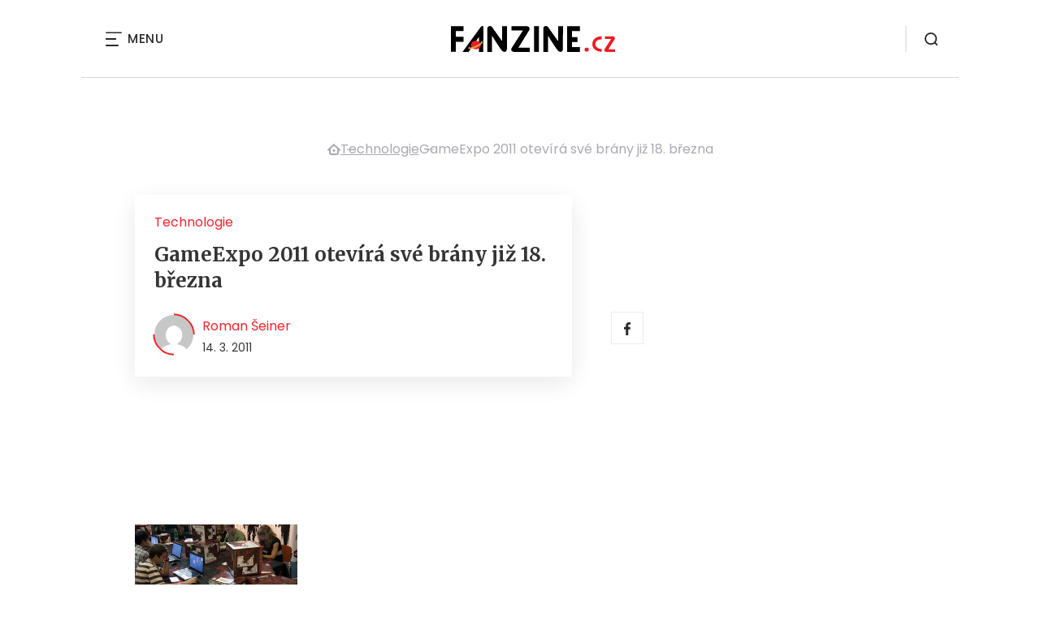

--- FILE ---
content_type: text/html; charset=UTF-8
request_url: https://www.fanzine.cz/gameexpo-2011-otevira-sve-brany-jiz-18-brezna
body_size: 17724
content:
<!DOCTYPE html>
<html lang="cs">


<head>
    <meta charset="utf-8" />
    <!--[if IE]><meta http-equiv="X-UA-Compatible" content="IE=edge,chrome=1" /><![endif]-->
    <meta name="author" content="Brilo - https://www.brilo.cz" />
    <meta name="viewport" content="width=device-width, initial-scale=1, shrink-to-fit=no, viewport-fit=cover" />
    <meta name="format-detection" content="telephone=no" />

    
    <link rel="preconnect" href=" http://fonts.googleapis.com/" crossorigin="crossorigin">
    <link rel="preconnect" href="https://www.youtube.com">
    <link rel="preconnect" href="https://i.ytimg.com">
    <link rel="preconnect" href="https://i9.ytimg.com">
    <link rel=“preconnect“ href="https://connect.facebook.net/">

    <title>GameExpo 2011 otevírá své brány již 18. března - FANZINE.cz</title>

            <link type="image/png" href="https://www.fanzine.cz/wp-content/themes/czechnetmedia/images/favicon/FanZine/favicon_package_v0.16/apple-touch-icon.png" rel="apple-touch-icon" sizes="180x180">
        <link type="image/png" href="https://www.fanzine.cz/wp-content/themes/czechnetmedia/images/favicon/FanZine/favicon_package_v0.16/favicon-32x32.png" rel="icon" sizes="32x32">
        <link type="image/png" href="https://www.fanzine.cz/wp-content/themes/czechnetmedia/images/favicon/FanZine/favicon_package_v0.16/favicon-16x16.png" rel="icon" sizes="16x16">
        <link type="image/png" href="https://www.fanzine.cz/wp-content/themes/czechnetmedia/images/favicon/FanZine/favicon_package_v0.16/android-chrome-192x192.png" rel="icon" sizes="192x192">
        <link type="image/png" href="https://www.fanzine.cz/wp-content/themes/czechnetmedia/images/favicon/FanZine/favicon_package_v0.16/android-chrome-512x512.png" rel="icon" sizes="512x512">
        <link type="image/png" href="https://www.fanzine.cz/wp-content/themes/czechnetmedia/images/favicon/FanZine/favicon_package_v0.16/mstile-150x150.png" rel="icon" sizes="150x150">
        <link rel="manifest" href="https://www.fanzine.cz/wp-content/themes/czechnetmedia/images/favicon/FanZine/favicon_package_v0.16/site.webmanifest" crossorigin="use-credentials">
        <link rel="icon" href="https://www.fanzine.cz/wp-content/themes/czechnetmedia/images/favicon/FanZine/favicon_package_v0.16/favicon.ico" type="image/x-icon" />
                    <link href="https://www.fanzine.cz/wp-content/themes/czechnetmedia/images/favicon/FanZine/favicon_package_v0.16/safari-pinned-tab.svg" rel="mask-icon" color="#ddb042">
            <meta name="msapplication-TileColor" content="#000000">
            <meta name="theme-color" content="#000000">
            

    <script src="//delivery.r2b2.cz/static/cnm/cmp.js" async></script>
<!-- Google Tag Manager -->
<script>(function(w,d,s,l,i){w[l]=w[l]||[];w[l].push({'gtm.start':
new Date().getTime(),event:'gtm.js'});var f=d.getElementsByTagName(s)[0],
j=d.createElement(s),dl=l!='dataLayer'?'&l='+l:'';j.async=true;j.src=
'https://www.googletagmanager.com/gtm.js?id='+i+dl;f.parentNode.insertBefore(j,f);
})(window,document,'script','dataLayer','GTM-WSKLXW');</script>
<!-- End Google Tag Manager -->
    <meta name='robots' content='index, follow, max-image-preview:large, max-snippet:-1, max-video-preview:-1' />

	<!-- This site is optimized with the Yoast SEO plugin v19.13 - https://yoast.com/wordpress/plugins/seo/ -->
	<link rel="canonical" href="https://www.fanzine.cz/gameexpo-2011-otevira-sve-brany-jiz-18-brezna" />
	<meta property="og:locale" content="cs_CZ" />
	<meta property="og:type" content="article" />
	<meta property="og:title" content="GameExpo 2011 otevírá své brány již 18. března - FANZINE.cz" />
	<meta property="og:description" content="&nbsp; T&#345;et&iacute; ro&#269;n&iacute;k mezin&aacute;rodn&iacute; v&yacute;stavy t&yacute;kaj&iacute;c&iacute; se po&#269;&iacute;ta&#269;ov&yacute;ch a spole&#269;ensk&yacute;ch her startuje u&#382; za n&#283;kolik dn&iacute;. Akce prob&#283;hne v bratislavsk&eacute;m pal&aacute;ci kultury Istropolis a bude trvat od p&aacute;tku 18. b&#345;ezna do ned&#283;le 20. b&#345;ezna. Bude o co st&aacute;t ? GameExpo 2011, ji&#382; n&#283;kolik&aacute;t&yacute; ro&#269;n&iacute;k presti&#382;n&iacute; slovensk&eacute; v&yacute;stavy, se ponese v duchu p&#345;edstaven&iacute; videohern&iacute;ho pr&#367;myslu i..." />
	<meta property="og:url" content="https://www.fanzine.cz/gameexpo-2011-otevira-sve-brany-jiz-18-brezna" />
	<meta property="og:site_name" content="FANZINE.cz" />
	<meta property="article:publisher" content="https://www.facebook.com/fanzine.cz/" />
	<meta property="article:published_time" content="2011-03-14T09:30:04+00:00" />
	<meta property="og:image" content="https://www.topzine.cz/wp-content/uploads/2011/02/IMG_4871-460x265.jpg" />
	<meta name="author" content="Roman Šeiner" />
	<meta name="twitter:card" content="summary_large_image" />
	<meta name="twitter:label1" content="Napsal(a)" />
	<meta name="twitter:data1" content="Roman Šeiner" />
	<meta name="twitter:label2" content="Odhadovaná doba čtení" />
	<meta name="twitter:data2" content="3 minuty" />
	<!-- / Yoast SEO plugin. -->


<link rel='dns-prefetch' href='//ajax.googleapis.com' />
<link rel='dns-prefetch' href='//d21-a.sdn.cz' />
<link rel='dns-prefetch' href='//fonts.googleapis.com' />
<style id='safe-svg-svg-icon-style-inline-css' type='text/css'>
.safe-svg-cover{text-align:center}.safe-svg-cover .safe-svg-inside{display:inline-block;max-width:100%}.safe-svg-cover svg{height:100%;max-height:100%;max-width:100%;width:100%}

</style>
<style id='global-styles-inline-css' type='text/css'>
body{--wp--preset--color--black: #000000;--wp--preset--color--cyan-bluish-gray: #abb8c3;--wp--preset--color--white: #ffffff;--wp--preset--color--pale-pink: #f78da7;--wp--preset--color--vivid-red: #cf2e2e;--wp--preset--color--luminous-vivid-orange: #ff6900;--wp--preset--color--luminous-vivid-amber: #fcb900;--wp--preset--color--light-green-cyan: #7bdcb5;--wp--preset--color--vivid-green-cyan: #00d084;--wp--preset--color--pale-cyan-blue: #8ed1fc;--wp--preset--color--vivid-cyan-blue: #0693e3;--wp--preset--color--vivid-purple: #9b51e0;--wp--preset--gradient--vivid-cyan-blue-to-vivid-purple: linear-gradient(135deg,rgba(6,147,227,1) 0%,rgb(155,81,224) 100%);--wp--preset--gradient--light-green-cyan-to-vivid-green-cyan: linear-gradient(135deg,rgb(122,220,180) 0%,rgb(0,208,130) 100%);--wp--preset--gradient--luminous-vivid-amber-to-luminous-vivid-orange: linear-gradient(135deg,rgba(252,185,0,1) 0%,rgba(255,105,0,1) 100%);--wp--preset--gradient--luminous-vivid-orange-to-vivid-red: linear-gradient(135deg,rgba(255,105,0,1) 0%,rgb(207,46,46) 100%);--wp--preset--gradient--very-light-gray-to-cyan-bluish-gray: linear-gradient(135deg,rgb(238,238,238) 0%,rgb(169,184,195) 100%);--wp--preset--gradient--cool-to-warm-spectrum: linear-gradient(135deg,rgb(74,234,220) 0%,rgb(151,120,209) 20%,rgb(207,42,186) 40%,rgb(238,44,130) 60%,rgb(251,105,98) 80%,rgb(254,248,76) 100%);--wp--preset--gradient--blush-light-purple: linear-gradient(135deg,rgb(255,206,236) 0%,rgb(152,150,240) 100%);--wp--preset--gradient--blush-bordeaux: linear-gradient(135deg,rgb(254,205,165) 0%,rgb(254,45,45) 50%,rgb(107,0,62) 100%);--wp--preset--gradient--luminous-dusk: linear-gradient(135deg,rgb(255,203,112) 0%,rgb(199,81,192) 50%,rgb(65,88,208) 100%);--wp--preset--gradient--pale-ocean: linear-gradient(135deg,rgb(255,245,203) 0%,rgb(182,227,212) 50%,rgb(51,167,181) 100%);--wp--preset--gradient--electric-grass: linear-gradient(135deg,rgb(202,248,128) 0%,rgb(113,206,126) 100%);--wp--preset--gradient--midnight: linear-gradient(135deg,rgb(2,3,129) 0%,rgb(40,116,252) 100%);--wp--preset--duotone--dark-grayscale: url('#wp-duotone-dark-grayscale');--wp--preset--duotone--grayscale: url('#wp-duotone-grayscale');--wp--preset--duotone--purple-yellow: url('#wp-duotone-purple-yellow');--wp--preset--duotone--blue-red: url('#wp-duotone-blue-red');--wp--preset--duotone--midnight: url('#wp-duotone-midnight');--wp--preset--duotone--magenta-yellow: url('#wp-duotone-magenta-yellow');--wp--preset--duotone--purple-green: url('#wp-duotone-purple-green');--wp--preset--duotone--blue-orange: url('#wp-duotone-blue-orange');--wp--preset--font-size--small: 13px;--wp--preset--font-size--medium: 20px;--wp--preset--font-size--large: 36px;--wp--preset--font-size--x-large: 42px;}.has-black-color{color: var(--wp--preset--color--black) !important;}.has-cyan-bluish-gray-color{color: var(--wp--preset--color--cyan-bluish-gray) !important;}.has-white-color{color: var(--wp--preset--color--white) !important;}.has-pale-pink-color{color: var(--wp--preset--color--pale-pink) !important;}.has-vivid-red-color{color: var(--wp--preset--color--vivid-red) !important;}.has-luminous-vivid-orange-color{color: var(--wp--preset--color--luminous-vivid-orange) !important;}.has-luminous-vivid-amber-color{color: var(--wp--preset--color--luminous-vivid-amber) !important;}.has-light-green-cyan-color{color: var(--wp--preset--color--light-green-cyan) !important;}.has-vivid-green-cyan-color{color: var(--wp--preset--color--vivid-green-cyan) !important;}.has-pale-cyan-blue-color{color: var(--wp--preset--color--pale-cyan-blue) !important;}.has-vivid-cyan-blue-color{color: var(--wp--preset--color--vivid-cyan-blue) !important;}.has-vivid-purple-color{color: var(--wp--preset--color--vivid-purple) !important;}.has-black-background-color{background-color: var(--wp--preset--color--black) !important;}.has-cyan-bluish-gray-background-color{background-color: var(--wp--preset--color--cyan-bluish-gray) !important;}.has-white-background-color{background-color: var(--wp--preset--color--white) !important;}.has-pale-pink-background-color{background-color: var(--wp--preset--color--pale-pink) !important;}.has-vivid-red-background-color{background-color: var(--wp--preset--color--vivid-red) !important;}.has-luminous-vivid-orange-background-color{background-color: var(--wp--preset--color--luminous-vivid-orange) !important;}.has-luminous-vivid-amber-background-color{background-color: var(--wp--preset--color--luminous-vivid-amber) !important;}.has-light-green-cyan-background-color{background-color: var(--wp--preset--color--light-green-cyan) !important;}.has-vivid-green-cyan-background-color{background-color: var(--wp--preset--color--vivid-green-cyan) !important;}.has-pale-cyan-blue-background-color{background-color: var(--wp--preset--color--pale-cyan-blue) !important;}.has-vivid-cyan-blue-background-color{background-color: var(--wp--preset--color--vivid-cyan-blue) !important;}.has-vivid-purple-background-color{background-color: var(--wp--preset--color--vivid-purple) !important;}.has-black-border-color{border-color: var(--wp--preset--color--black) !important;}.has-cyan-bluish-gray-border-color{border-color: var(--wp--preset--color--cyan-bluish-gray) !important;}.has-white-border-color{border-color: var(--wp--preset--color--white) !important;}.has-pale-pink-border-color{border-color: var(--wp--preset--color--pale-pink) !important;}.has-vivid-red-border-color{border-color: var(--wp--preset--color--vivid-red) !important;}.has-luminous-vivid-orange-border-color{border-color: var(--wp--preset--color--luminous-vivid-orange) !important;}.has-luminous-vivid-amber-border-color{border-color: var(--wp--preset--color--luminous-vivid-amber) !important;}.has-light-green-cyan-border-color{border-color: var(--wp--preset--color--light-green-cyan) !important;}.has-vivid-green-cyan-border-color{border-color: var(--wp--preset--color--vivid-green-cyan) !important;}.has-pale-cyan-blue-border-color{border-color: var(--wp--preset--color--pale-cyan-blue) !important;}.has-vivid-cyan-blue-border-color{border-color: var(--wp--preset--color--vivid-cyan-blue) !important;}.has-vivid-purple-border-color{border-color: var(--wp--preset--color--vivid-purple) !important;}.has-vivid-cyan-blue-to-vivid-purple-gradient-background{background: var(--wp--preset--gradient--vivid-cyan-blue-to-vivid-purple) !important;}.has-light-green-cyan-to-vivid-green-cyan-gradient-background{background: var(--wp--preset--gradient--light-green-cyan-to-vivid-green-cyan) !important;}.has-luminous-vivid-amber-to-luminous-vivid-orange-gradient-background{background: var(--wp--preset--gradient--luminous-vivid-amber-to-luminous-vivid-orange) !important;}.has-luminous-vivid-orange-to-vivid-red-gradient-background{background: var(--wp--preset--gradient--luminous-vivid-orange-to-vivid-red) !important;}.has-very-light-gray-to-cyan-bluish-gray-gradient-background{background: var(--wp--preset--gradient--very-light-gray-to-cyan-bluish-gray) !important;}.has-cool-to-warm-spectrum-gradient-background{background: var(--wp--preset--gradient--cool-to-warm-spectrum) !important;}.has-blush-light-purple-gradient-background{background: var(--wp--preset--gradient--blush-light-purple) !important;}.has-blush-bordeaux-gradient-background{background: var(--wp--preset--gradient--blush-bordeaux) !important;}.has-luminous-dusk-gradient-background{background: var(--wp--preset--gradient--luminous-dusk) !important;}.has-pale-ocean-gradient-background{background: var(--wp--preset--gradient--pale-ocean) !important;}.has-electric-grass-gradient-background{background: var(--wp--preset--gradient--electric-grass) !important;}.has-midnight-gradient-background{background: var(--wp--preset--gradient--midnight) !important;}.has-small-font-size{font-size: var(--wp--preset--font-size--small) !important;}.has-medium-font-size{font-size: var(--wp--preset--font-size--medium) !important;}.has-large-font-size{font-size: var(--wp--preset--font-size--large) !important;}.has-x-large-font-size{font-size: var(--wp--preset--font-size--x-large) !important;}
</style>
<link rel='stylesheet' id='diffvi-dist-css'  href='https://www.fanzine.cz/wp-content/plugins/distributor/distributor.css?ver=4.4' type='text/css' media='all' />
<link rel='stylesheet' id='fv_flowplayer-css'  href='https://www.fanzine.cz/wp-content/fv-flowplayer-custom/style-1.css?ver=1711676476' type='text/css' media='all' />
<link rel='stylesheet' id='ye_dynamic-css'  href='https://www.fanzine.cz/wp-content/plugins/youtube-embed/css/main.min.css?ver=5.3.1' type='text/css' media='all' />
<link rel='stylesheet' id='google-font-css'  href='https://fonts.googleapis.com/css2?family=Merriweather:wght@700&#038;family=Poppins:wght@400;500;700&#038;display=swap' type='text/css' media='all' />
<link rel='stylesheet' id='theme-style-css'  href='https://www.fanzine.cz/wp-content/themes/czechnetmedia/style.css?ver=2020-12-15' type='text/css' media='all' />
<script type='text/javascript' src='https://www.fanzine.cz/wp-includes/js/jquery/jquery.min.js?ver=3.6.0' id='jquery-core-js'></script>
<script type='text/javascript' src='https://www.fanzine.cz/wp-includes/js/jquery/jquery-migrate.min.js?ver=3.3.2' id='jquery-migrate-js'></script>
<script type='text/javascript' src='https://d21-a.sdn.cz/d_21/sl/3/loader.js' id='seznam-jquery-js'></script>
<link rel="https://api.w.org/" href="https://www.fanzine.cz/wp-json/" /><link rel="alternate" type="application/json" href="https://www.fanzine.cz/wp-json/wp/v2/posts/170688" /><link rel="alternate" type="application/json+oembed" href="https://www.fanzine.cz/wp-json/oembed/1.0/embed?url=https%3A%2F%2Fwww.fanzine.cz%2Fgameexpo-2011-otevira-sve-brany-jiz-18-brezna" />
<link rel="alternate" type="text/xml+oembed" href="https://www.fanzine.cz/wp-json/oembed/1.0/embed?url=https%3A%2F%2Fwww.fanzine.cz%2Fgameexpo-2011-otevira-sve-brany-jiz-18-brezna&#038;format=xml" />
<script src="https://ssp.imedia.cz/static/js/ssp.js"></script>

</head>

<body class="post-template-default single single-post postid-170688 single-format-standard" style="--primary: #ED1B24; --primary-hover: #ED1B24; --primary-light: #fde3e4; --text: #2A2A2A; ">

    <!-- Google Tag Manager (noscript) -->
<noscript><iframe src="https://www.googletagmanager.com/ns.html?id=GTM-WSKLXW"
height="0" width="0" style="display:none;visibility:hidden"></iframe></noscript>
<!-- End Google Tag Manager (noscript) -->
            <header class="header-main">
    <span class="header-main__scrolled-bar"></span>
    <div class="container">
        <nav class="header-main__nav-main">
            <ul>
                <li id="menu-item-100000031698" class="menu-item menu-item-type-taxonomy menu-item-object-category menu-item-has-children menu-item-100000031698"><a href="https://www.fanzine.cz/category/filmy-a-serialy">Filmy &#038; seriály</a>
<ul class="sub-menu">
	<li id="menu-item-100000031864" class="menu-item menu-item-type-taxonomy menu-item-object-category menu-item-100000031864"><a href="https://www.fanzine.cz/category/filmy-a-serialy/filmove-recenze">Recenze</a></li>
	<li id="menu-item-100000031867" class="menu-item menu-item-type-taxonomy menu-item-object-category menu-item-100000031867"><a href="https://www.fanzine.cz/category/filmy-a-serialy/nejnovejsi-filmy-v-kinech-sci-fi-fantasy-a-horor">Novinky v kinech</a></li>
	<li id="menu-item-100000031869" class="menu-item menu-item-type-taxonomy menu-item-object-category menu-item-100000031869"><a href="https://www.fanzine.cz/category/filmy-a-serialy/sci-fi-a-fantasy-filmy/sci-fi-filmy">Sci-fi filmy</a></li>
	<li id="menu-item-100000031868" class="menu-item menu-item-type-taxonomy menu-item-object-category menu-item-100000031868"><a href="https://www.fanzine.cz/category/filmy-a-serialy/sci-fi-a-fantasy-filmy/fantasy-filmy">Fantasy filmy</a></li>
	<li id="menu-item-100000032353" class="menu-item menu-item-type-taxonomy menu-item-object-category menu-item-100000032353"><a href="https://www.fanzine.cz/category/filmy-a-serialy/filmy-podle-komiksu">Filmy podle komiksů</a></li>
	<li id="menu-item-100000031865" class="menu-item menu-item-type-taxonomy menu-item-object-category menu-item-100000031865"><a href="https://www.fanzine.cz/category/filmy-a-serialy/hororove-filmy">Horory</a></li>
	<li id="menu-item-100000031866" class="menu-item menu-item-type-taxonomy menu-item-object-category menu-item-100000031866"><a href="https://www.fanzine.cz/category/filmy-a-serialy/mysteriozni-filmy">Mysteriózní filmy</a></li>
	<li id="menu-item-100000031871" class="menu-item menu-item-type-taxonomy menu-item-object-category menu-item-100000031871"><a href="https://www.fanzine.cz/category/filmy-a-serialy/sci-fi-serialy">Seriály</a></li>
	<li id="menu-item-100000041952" class="menu-item menu-item-type-custom menu-item-object-custom menu-item-100000041952"><a href="https://www.fanzine.cz/tag/hra-o-truny">Hra o trůny</a></li>
</ul>
</li>
<li id="menu-item-100000031700" class="menu-item menu-item-type-taxonomy menu-item-object-category menu-item-has-children menu-item-100000031700"><a href="https://www.fanzine.cz/category/literatura">Knihy</a>
<ul class="sub-menu">
	<li id="menu-item-100000031902" class="menu-item menu-item-type-taxonomy menu-item-object-category menu-item-100000031902"><a href="https://www.fanzine.cz/category/literatura/sci-fi-a-fantasy-knihy">Sci-fi a fantasy knihy</a></li>
	<li id="menu-item-100000031900" class="menu-item menu-item-type-taxonomy menu-item-object-category menu-item-100000031900"><a href="https://www.fanzine.cz/category/literatura/hororove-knihy">Horory</a></li>
	<li id="menu-item-100000031903" class="menu-item menu-item-type-taxonomy menu-item-object-category menu-item-100000031903"><a href="https://www.fanzine.cz/category/literatura/sci-fi-a-fantasy-povidky-online">Sci-fi a fantasy povídky online</a></li>
	<li id="menu-item-100000031901" class="menu-item menu-item-type-taxonomy menu-item-object-category menu-item-100000031901"><a href="https://www.fanzine.cz/category/literatura/literarni-souteze-a-ceny-v-zanrech-sci-fi-fantasy-a-horor">Literární soutěže a ceny</a></li>
	<li id="menu-item-100000031904" class="menu-item menu-item-type-taxonomy menu-item-object-category menu-item-100000031904"><a href="https://www.fanzine.cz/category/literatura/spisovatele-fantasy">Spisovatelé fantasy</a></li>
	<li id="menu-item-100000035967" class="menu-item menu-item-type-taxonomy menu-item-object-category menu-item-100000035967"><a href="https://www.fanzine.cz/category/literatura/literarni-workshop-online">Literární workshop online</a></li>
</ul>
</li>
<li id="menu-item-100000048724" class="menu-item menu-item-type-taxonomy menu-item-object-category menu-item-100000048724"><a href="https://www.fanzine.cz/category/audioknihy">audioknihy</a></li>
<li id="menu-item-100000031699" class="menu-item menu-item-type-taxonomy menu-item-object-category menu-item-has-children menu-item-100000031699"><a href="https://www.fanzine.cz/category/komiks-a-komiksove-knihy">Komiks</a>
<ul class="sub-menu">
	<li id="menu-item-100000031898" class="menu-item menu-item-type-taxonomy menu-item-object-category menu-item-100000031898"><a href="https://www.fanzine.cz/category/komiks-a-komiksove-knihy/recenze-komiksu-a-komiksovych-knih">Recenze komiksů</a></li>
	<li id="menu-item-100000031895" class="menu-item menu-item-type-taxonomy menu-item-object-category menu-item-100000031895"><a href="https://www.fanzine.cz/category/komiks-a-komiksove-knihy/ceske-komiksy">České komiksy</a></li>
	<li id="menu-item-100000031897" class="menu-item menu-item-type-taxonomy menu-item-object-category menu-item-100000031897"><a href="https://www.fanzine.cz/category/komiks-a-komiksove-knihy/nove-komiksy-komiksove-novinky">Komiksové novinky</a></li>
	<li id="menu-item-100000031896" class="menu-item menu-item-type-taxonomy menu-item-object-category menu-item-100000031896"><a href="https://www.fanzine.cz/category/komiks-a-komiksove-knihy/komiksove-knihy">Komiksové knihy</a></li>
	<li id="menu-item-100000031899" class="menu-item menu-item-type-taxonomy menu-item-object-category menu-item-100000031899"><a href="https://www.fanzine.cz/category/komiksove-stripy">Komiksové stripy</a></li>
</ul>
</li>
<li id="menu-item-100000031701" class="menu-item menu-item-type-taxonomy menu-item-object-category menu-item-has-children menu-item-100000031701"><a href="https://www.fanzine.cz/category/geekoviny">Geekoviny</a>
<ul class="sub-menu">
	<li id="menu-item-100000031894" class="menu-item menu-item-type-taxonomy menu-item-object-category menu-item-100000031894"><a href="https://www.fanzine.cz/category/geekoviny/geekovske-a-fanouskovske-umeni">Geekovské a fanouškovské umění</a></li>
</ul>
</li>
<li id="menu-item-100000036760" class="menu-item menu-item-type-taxonomy menu-item-object-category menu-item-has-children menu-item-100000036760"><a href="https://www.fanzine.cz/category/hry-2">Hry</a>
<ul class="sub-menu">
	<li id="menu-item-100000036762" class="menu-item menu-item-type-taxonomy menu-item-object-category menu-item-100000036762"><a href="https://www.fanzine.cz/category/hry-2/deskove-a-karetni-hry">Deskové a karetní hry</a></li>
</ul>
</li>
<li id="menu-item-100000033121" class="menu-item menu-item-type-taxonomy menu-item-object-category menu-item-100000033121"><a href="https://www.fanzine.cz/category/vesmir">Vesmír</a></li>
<li id="menu-item-100000048725" class="menu-item menu-item-type-taxonomy menu-item-object-category menu-item-100000048725"><a href="https://www.fanzine.cz/category/ostatni">Ostatní</a></li>
            </ul>
        </nav>

        <div class="header-main__nav-button">
            <span></span>
            <span></span>
            <span></span>
            <span></span>
            Menu
        </div>

                                            <a class="header-main__brand" href="https://www.fanzine.cz">
                    <img src="" data-src="https://www.fanzine.cz/wp-content/uploads/2021/04/logo21_FanZine.svg" draggable="false" alt="FANZINE.cz" ><noscript><img src="https://www.fanzine.cz/wp-content/uploads/2021/04/logo21_FanZine.svg" alt="FANZINE.cz"></noscript>                </a>
                    
        
        <div class="header-search">
    <form id="searchform" class="header-search__inner" role="search" method="get" action="https://www.fanzine.cz/">

        <input id="s" name="s" class="header-search__input" type="text" placeholder="Hledat na...">

        <button class="btn  header-search__submit --small --primary" type="submit">
            <span>Vyhledat</span>
        </button>
    </form>

    <div class="header-search__button">
        <svg xmlns="http://www.w3.org/2000/svg" width="16" height="16" viewBox="0 0 16 16"><path class="a" d="M15.731 14.44l-2.146-2.138a7.607 7.607 0 001.624-4.7 7.641 7.641 0 00-7.6-7.6 7.641 7.641 0 00-7.6 7.6 7.641 7.641 0 007.6 7.6 7.606 7.606 0 004.7-1.624l2.138 2.146a.91.91 0 00.646.269.91.91 0 00.645-.269.91.91 0 00.262-.638.91.91 0 00-.269-.646zM1.85 7.62a5.8 5.8 0 015.77-5.77 5.8 5.8 0 015.77 5.77 5.8 5.8 0 01-5.77 5.77 5.8 5.8 0 01-5.77-5.77z"/></svg>    </div>
</div>    </div>
    <div class="header-mask"></div>
</header>

        <main>
            <section class="entry-content-section base-section --p-top-0 --mobile-p-x-0"><div class="container"><div id="dist_leaderboard" class="distributor" aria-hidden="true"><div id="ado-Ho4Gi1YAkuvR6FY_hIcckL8ZP7dJtu_ecHeU1rg0C3j.S7"></div></div>
</div></section>                <div class="breadcrumbs-container container">
        <div class="breadcrumbs  ">
            <span><span><a href="https://www.fanzine.cz/">Domů</a></span>  <span><a href="https://www.fanzine.cz/category/technologie-category">Technologie</a></span>  <span class="breadcrumb_last" aria-current="page">GameExpo 2011 otevírá své brány již 18. března</span></span>        </div>
    </div>

            <div id="projectNotices" class="container">
	</div>    
    <div class="container">
        <div class="content-and-aside layout-base-content">
            <div class="content">
                                    
<section class="base-section detail-intro-section --p-top-0 --p-x-0">
    <div class="container">

        

        <div class="detail-intro-section__content --no-image">
            <div class="post-item  signpost-item__post">
                <div class="post-item__tags base-text base-header__tag">
                    <a class='post-item__tag-link' href='https://www.fanzine.cz/category/technologie-category'>
                        Technologie                    </a>
                </div>

                <header class="post-item__header">
                    <h1 class="post-item__heading article-heading">
                        GameExpo 2011 otevírá své brány již 18. března                    </h1>
                </header>

                <div class="post-item__author">
                    <div class="author">
                        <a class="author__image" href="https://www.fanzine.cz/author/rsei">
                            <img src="" data-src="https://secure.gravatar.com/avatar/b8566a26b12293bd16e903eec663ceb4?s=168&d=mm&r=g" alt="Roman Šeiner">
                        </a>
                        <div class="author__text">
                            <h4 class="author__heading base-text">
                                <a href="https://www.fanzine.cz/author/rsei">Roman Šeiner</a>
                            </h4>

                            <p class="author__perex small-text">
                                                                    14. 3. 2011                                                            </p>
                        </div>
                    </div>
                </div>
            </div>

            <div class="detail-intro-gallery__share">
                <a class="detail-intro-section__link" href="https://www.facebook.com/sharer/sharer.php?u=https://www.fanzine.cz/gameexpo-2011-otevira-sve-brany-jiz-18-brezna" target="_blank" rel="nofollow">
                    <svg xmlns="http://www.w3.org/2000/svg" width="8.31" height="16" viewBox="0 0 8.31 16"><path class="a" d="M5.393 16V8.7h2.449l.367-2.845H5.393V4.039c0-.823.228-1.385 1.41-1.385h1.505V.109a20.41 20.41 0 00-2.194-.111 3.427 3.427 0 00-3.659 3.759v2.1H0v2.845h2.456v7.3z"/></svg>                </a>
                            </div>
        </div>

            </div>
</section>
                    
<div class="entry-content js-page-progress-bar-offset entry-content-detail">
    <p><strong>&nbsp;</strong><div id="dist_single01" class="distributor dist_single dist_before02p" aria-hidden="true"><div id="ado-NyHm5isH0rw1XPa5Mt6GWlCbLQeve_bXmbEozn3Efgj.s7"></div></div>

<p><a rel="attachment wp-att-170718" href="https://www.topzine.cz/gameexpo-2011-otevira-sve-brany-jiz-18-brezna/ilustracni/"><img loading="lazy" class="alignleft size-thumbnail wp-image-170718" title="GameExpo2010-ilustra&#269;n&iacute;-foto" src="[data-uri]" data-src="https://www.topzine.cz/wp-content/uploads/2011/03/ilustra%C4%8Dn%C3%AD-200x113.jpg" alt="" width="200" height="113"></a> T&#345;et&iacute; ro&#269;n&iacute;k mezin&aacute;rodn&iacute; v&yacute;stavy t&yacute;kaj&iacute;c&iacute; se po&#269;&iacute;ta&#269;ov&yacute;ch a spole&#269;ensk&yacute;ch her startuje u&#382; za n&#283;kolik dn&iacute;. Akce prob&#283;hne v bratislavsk&eacute;m pal&aacute;ci kultury Istropolis a bude trvat od p&aacute;tku 18. b&#345;ezna do ned&#283;le 20. b&#345;ezna. Bude o co st&aacute;t ?<br>
<!--more--></p><p>
<div id="attachment_170717" style="width: 470px" class="wp-caption alignnone"><a rel="attachment wp-att-170717" href="https://www.topzine.cz/gameexpo-2011-otevira-sve-brany-jiz-18-brezna/gameexpo-2010-ilustracni/"><img aria-describedby="caption-attachment-170717" loading="lazy" class="size-large wp-image-170717 " title="Gameexpo 2010" src="[data-uri]" data-src="https://www.topzine.cz/wp-content/uploads/2011/03/gameexpo-2010-ilustra%C4%8Dn%C3%AD-460x265.jpg" alt="Foto: Gameexpo 2010" width="460" height="265"></a><p id="caption-attachment-170717" class="wp-caption-text">Na akci si budete moci vyzkou&scaron;et pohybov&eacute; ovlada&#269;e Zdroj: Po&#345;adatel akce</p></div>
</p><p><a rel="attachment wp-att-170717" href="https://www.topzine.cz/gameexpo-2011-otevira-sve-brany-jiz-18-brezna/gameexpo-2010-ilustracni/"></a>GameExpo 2011, ji&#382; n&#283;kolik&aacute;t&yacute; ro&#269;n&iacute;k presti&#382;n&iacute; slovensk&eacute; v&yacute;stavy, se ponese v duchu p&#345;edstaven&iacute; videohern&iacute;ho pr&#367;myslu i t&#283;m, kte&#345;&iacute; se doposud se sv&#283;tem po&#269;&iacute;ta&#269;ov&yacute;ch her a modern&iacute;ho druhu z&aacute;bavy p&#345;&iacute;li&scaron; nesezn&aacute;mili. Na programu jsou zaj&iacute;mav&eacute; p&#345;edn&aacute;&scaron;ky ohledn&#283; vlivu her na spole&#269;nost, a&#357; u&#382; se jedn&aacute; o klady &#269;i z&aacute;pory jako nap&#345;&iacute;klad vzr&#367;staj&iacute;c&iacute; agresivita a kriminalita mladistv&yacute;ch. Na sv&eacute; si tedy ur&#269;it&#283; nep&#345;ijdou pouze <em>hardcore </em>hr&aacute;&#269;i.</p><p><strong>Co v&scaron;echno na fanou&scaron;ky &#269;ek&aacute;?</strong></p><div id="dist_single02" class="distributor dist_single dist_before06p" aria-hidden="true"><div id="ado-_pSRRDQBbFVJ99HV7F3exDtMro.z7RuA7c7Y9JvwqIv.S7"></div></div>

<p>Nejde ale samoz&#345;ejm&#283; jen o virtu&aacute;ln&iacute; hry. V&nbsp;sedmi kategori&iacute;ch: PC hry, Karetn&iacute; hry, Stoln&iacute; hry, P&#345;edn&aacute;&scaron;ky, LARPy, Hern&iacute; filmy a V&yacute;stava hern&iacute; historie je&nbsp;zaru&#269;eno, &#382;e si ka&#382;d&yacute; milovn&iacute;k hern&iacute; z&aacute;bavy najde sv&#367;j <em>&scaron;&aacute;lek k&aacute;vy</em>. Na sv&eacute; si tedy jist&#283; d&iacute;ky sv&eacute;mu p&#345;ijde i komunita, a po&#345;adatel&eacute; doufaj&iacute;, &#382;e stejn&#283; jako v minul&yacute;ch letech bude vid&#283;t spousta fanou&scaron;k&#367; ve vlastnoru&#269;n&#283; vyroben&yacute;ch kost&yacute;mech.</p><p>
<div id="attachment_161953" style="width: 470px" class="wp-caption alignnone"><a rel="attachment wp-att-161953" href="https://www.topzine.cz/biowarecon-svanda-jako-ve-stredoveku/img_4871/"><img aria-describedby="caption-attachment-161953" loading="lazy" class="size-large wp-image-161953  " title="Bioware con" src="[data-uri]" data-src="https://www.topzine.cz/wp-content/uploads/2011/02/IMG_4871-460x265.jpg" alt="Foto: Fanou&scaron;ci na Bio conu se skv&#283;le bav&iacute;" width="460" height="265"></a><p id="caption-attachment-161953" class="wp-caption-text">Poda&#345;&iacute; se navodit atmosf&eacute;ru jako na Bioware conu? Foto: Roman &Scaron;einer</p></div>
</p><p>P&#345;edev&scaron;&iacute;m fanou&scaron;ky&nbsp;po&#269;&iacute;ta&#269;ov&yacute;ch her jist&#283; zaujme p&#345;&iacute;tomnost n&#283;kolika p&#345;edn&iacute;ch v&yacute;voj&aacute;&#345;sk&yacute;ch skupin z &#268;esk&eacute; republiky a Slovenska. Budou se konat panelov&eacute; diskuze t&#345;eba s autory na&scaron;eho hern&iacute;ho klenotu <strong>Mafie II</strong> (2K Czech), potom t&yacute;mem&nbsp;IDEA Games, partou stoj&iacute;c&iacute; za vyd&aacute;n&iacute;m st&#345;&iacute;le&#269;ky <strong>ARMAII</strong>, autory z Cauldronu pracuj&iacute;c&iacute;mi na dnes u&#382; legend&aacute;rn&iacute;m FPSku <strong>Soldier of Fortune a </strong>v neposledn&iacute; &#345;ad&#283; tak&eacute; parta z&nbsp;Vatra Games (<strong>Silent Hill 8</strong>).</p><p><strong>Bude se hr&aacute;t</strong></p><div id="dist_single03" class="distributor dist_single dist_before10p" aria-hidden="true"><div id="ado-anQLD_RwSH5en0gaEfc9vFTmIhhN.F4g6cWgUaXXRY7.b7"></div></div>

<p>Na&nbsp;&#382;&aacute;dn&eacute;m spr&aacute;vn&eacute;m setk&aacute;n&iacute; hr&aacute;&#269;sk&eacute; komunity nesm&iacute; chyb&#283;t ani filmy na motivy po&#269;&iacute;ta&#269;ov&yacute;ch her. Hlavn&iacute;m l&aacute;kadlem bude 3D zombiemasakr <strong>Resident Evil: Afterlife. </strong>Pokud jste doposud ot&aacute;leli s n&aacute;kupem n&#283;kter&yacute;ch po&#269;&iacute;ta&#269;ov&yacute;ch her, budete m&iacute;t mo&#382;nost n&#283;kter&eacute; z hern&iacute;ch pecek nejprve po&#345;&aacute;dn&#283; vyzkou&scaron;et na m&iacute;st&#283;<strong>. </strong>K dispozici budou velice zaj&iacute;mav&eacute; kousky, konkr&eacute;tn&#283; si budete moci <em>zapa&#345;it</em> t&#345;eba&nbsp;<strong>Dead Space 2, Sims Medival</strong> a dlouho o&#269;ek&aacute;van&yacute;<strong> Dragon Age</strong> <strong>2.</strong> Nejv&#283;t&scaron;&iacute; peckou bude <em>prezent&aacute;cia</em> <strong>Mass Effect 3, </strong>kde mohou zazn&iacute;t i n&#283;jak&eacute; nov&eacute; informace o t&eacute;to epick&eacute; trilogii<strong>. </strong></p><p>
<div id="attachment_163439" style="width: 470px" class="wp-caption alignnone"><a rel="attachment wp-att-163439" href="https://www.topzine.cz/preview-dragon-age-2-legenda-se-blizi/dragonage2-boj-z-blizka/"><img aria-describedby="caption-attachment-163439" loading="lazy" class="size-large wp-image-163439   " title="Dragon age2 - &uacute;tok pln&yacute; krve " src="[data-uri]" data-src="https://www.topzine.cz/wp-content/uploads/2011/02/dragonage2-boj-z-bl%C3%ADzka-460x265.jpg" alt="" width="460" height="265"></a><p id="caption-attachment-163439" class="wp-caption-text">Mo&#382;nost vyzkou&scaron;et Dragon Age 2 bude velikou p&#345;ednost&iacute; festivalu zdroj:bioware.com</p></div>
</p><p>Pokud p&#345;em&yacute;&scaron;l&iacute;te o nov&yacute;ch pohybov&yacute;ch ovlada&#269;&iacute;ch, budete m&iacute;t mo&#382;nost p&#345;&iacute;mo na m&iacute;st&#283; vyzkou&scaron;et, jak&eacute; to je hr&aacute;t hry vlastn&iacute;m t&#283;lem s pomoc&iacute; za&#345;&iacute;zen&iacute; Kinect nebo t&#345;eba s Playstation Move.</p><p>Se&#269;teno a podtr&#382;eno, na akci zkr&aacute;tka &#269;ek&aacute; v&scaron;e, co si jen m&#367;&#382;eme od po&#345;&aacute;dn&eacute;ho hern&iacute;ho <em>expa</em> p&#345;&aacute;t. Sout&#283;&#382;e o v&#283;cn&eacute; ceny, nov&eacute; p&#345;&iacute;le&#382;itosti pro mlad&eacute; v&yacute;voj&aacute;&#345;e, p&#345;edn&aacute;&scaron;ky na zaj&iacute;mav&aacute; t&eacute;mata, diskuze s v&yacute;voj&aacute;&#345;i a spoustu z&aacute;bavy. GameExpo 2011 organizuje neziskov&aacute; <strong>OZ AnimeCrew</strong>, <strong>GamesWEB.SK</strong> a&nbsp;<strong>OZ Hern</strong><strong>&iacute;</strong><strong> Alianc</strong><strong>e</strong><strong> Slovenska</strong><strong>. </strong></p></p>
<div id="dist_single99" class="distributor dist_single" aria-hidden="true"><div id="ado-yVI8N1E43VhiGZ8NvK7Obgp8zvib9o_kwB.B7S.YTnT.u7"></div></div>
</div>

<div class="entry-content --content-distributor-only">
</div>                    
<section class="base-section post-rating-section --p-x-0">
    <div class="container ">
        <div class="post-rating-section__content">
            <div class="article-heading">Ohodnoťte tento článek:</div>

            <form class="post-rating-section__form" action="">
                <span class="article-heading post-rating-section_average">0</span>

                <div class="post-rating-section__stars-container">
                    <label class="post-rating-section__star" data-star-number="1" for="star1">
                        <svg xmlns="http://www.w3.org/2000/svg" width="24" height="23" viewBox="0 0 24 23" fill="#e5005b"><path class="a" d="M23.937 8.691a1.273 1.273 0 00-1.1-.877l-6.927-.629L13.171.774A1.276 1.276 0 0012 .003a1.275 1.275 0 00-1.173.775l-2.739 6.41-6.928.629a1.275 1.275 0 00-1.1.877 1.274 1.274 0 00.373 1.355l5.236 4.592-1.544 6.8a1.275 1.275 0 00.5 1.317 1.273 1.273 0 00.747.243 1.271 1.271 0 00.654-.182L12 19.246l5.973 3.571a1.271 1.271 0 001.4-.061 1.276 1.276 0 00.5-1.317l-1.544-6.8 5.236-4.591a1.276 1.276 0 00.372-1.357z"/></svg>                    </label>
                    <label class="post-rating-section__star" data-star-number="2" for="star2">
                        <svg xmlns="http://www.w3.org/2000/svg" width="24" height="23" viewBox="0 0 24 23" fill="#e5005b"><path class="a" d="M23.937 8.691a1.273 1.273 0 00-1.1-.877l-6.927-.629L13.171.774A1.276 1.276 0 0012 .003a1.275 1.275 0 00-1.173.775l-2.739 6.41-6.928.629a1.275 1.275 0 00-1.1.877 1.274 1.274 0 00.373 1.355l5.236 4.592-1.544 6.8a1.275 1.275 0 00.5 1.317 1.273 1.273 0 00.747.243 1.271 1.271 0 00.654-.182L12 19.246l5.973 3.571a1.271 1.271 0 001.4-.061 1.276 1.276 0 00.5-1.317l-1.544-6.8 5.236-4.591a1.276 1.276 0 00.372-1.357z"/></svg>                    </label>
                    <label class="post-rating-section__star" data-star-number="3" for="star3">
                        <svg xmlns="http://www.w3.org/2000/svg" width="24" height="23" viewBox="0 0 24 23" fill="#e5005b"><path class="a" d="M23.937 8.691a1.273 1.273 0 00-1.1-.877l-6.927-.629L13.171.774A1.276 1.276 0 0012 .003a1.275 1.275 0 00-1.173.775l-2.739 6.41-6.928.629a1.275 1.275 0 00-1.1.877 1.274 1.274 0 00.373 1.355l5.236 4.592-1.544 6.8a1.275 1.275 0 00.5 1.317 1.273 1.273 0 00.747.243 1.271 1.271 0 00.654-.182L12 19.246l5.973 3.571a1.271 1.271 0 001.4-.061 1.276 1.276 0 00.5-1.317l-1.544-6.8 5.236-4.591a1.276 1.276 0 00.372-1.357z"/></svg>                    </label>
                    <label class="post-rating-section__star" data-star-number="4" for="star4">
                        <svg xmlns="http://www.w3.org/2000/svg" width="24" height="23" viewBox="0 0 24 23" fill="#e5005b"><path class="a" d="M23.937 8.691a1.273 1.273 0 00-1.1-.877l-6.927-.629L13.171.774A1.276 1.276 0 0012 .003a1.275 1.275 0 00-1.173.775l-2.739 6.41-6.928.629a1.275 1.275 0 00-1.1.877 1.274 1.274 0 00.373 1.355l5.236 4.592-1.544 6.8a1.275 1.275 0 00.5 1.317 1.273 1.273 0 00.747.243 1.271 1.271 0 00.654-.182L12 19.246l5.973 3.571a1.271 1.271 0 001.4-.061 1.276 1.276 0 00.5-1.317l-1.544-6.8 5.236-4.591a1.276 1.276 0 00.372-1.357z"/></svg>                    </label>
                    <label class="post-rating-section__star" data-star-number="5" for="star5">
                        <svg xmlns="http://www.w3.org/2000/svg" width="24" height="23" viewBox="0 0 24 23" fill="#e5005b"><path class="a" d="M23.937 8.691a1.273 1.273 0 00-1.1-.877l-6.927-.629L13.171.774A1.276 1.276 0 0012 .003a1.275 1.275 0 00-1.173.775l-2.739 6.41-6.928.629a1.275 1.275 0 00-1.1.877 1.274 1.274 0 00.373 1.355l5.236 4.592-1.544 6.8a1.275 1.275 0 00.5 1.317 1.273 1.273 0 00.747.243 1.271 1.271 0 00.654-.182L12 19.246l5.973 3.571a1.271 1.271 0 001.4-.061 1.276 1.276 0 00.5-1.317l-1.544-6.8 5.236-4.591a1.276 1.276 0 00.372-1.357z"/></svg>                    </label>

                    <div class="ratings-stars">
                        <input type="radio" id="star1" class="rating-star" data-star-number="1" name="stars"  >
                        <input type="radio" id="star2" class="rating-star" data-star-number="2" name="stars"  >
                        <input type="radio" id="star3" class="rating-star" data-star-number="3" name="stars"  >
                        <input type="radio" id="star4" class="rating-star" data-star-number="4" name="stars"  >
                        <input type="radio" id="star5" class="rating-star" data-star-number="5" name="stars"  >
                        <input type="hidden" id="ratingVotesNumber" value="0">
                        <input type="hidden" id="ratingAverage" value="0">
                        <input type="hidden" id="ratingOverall" value="0">
                        <input type="hidden" id="ratingPostId" value="170688">
                        <input type="hidden" id="ratingVotesNumberInput" value="post-ratings-number-of-ratings">
                        <input type="hidden" id="ratingAverageInput" value="post-ratings-average">
                        <input type="hidden" id="ratingOverallInput" value="post-ratings-overall">
                    </div>
                </div>
            </form>
                    </div>
    </div>
</section>                            </div>
            <aside class="aside">
                <div class="fixed-aside">
                    <div id="dist_rectangle" class="distributor" aria-hidden="true"><div id="ado-ASUMty897VlkvK3wCLniv5PQ4bYi.8dvsuxqsJQ3qgD.W7"></div></div>
<div id="dist_halfpage" class="distributor" aria-hidden="true"><div id="ado-6gRH3nQlhvjJ6YXLpjw_r4os.FeLyfBsap8cjQ9xPab.p7"></div></div>
                </div>
            </aside>
        </div>
    </div>

    
<section id="vyber-sefredaktora-100000048681" class="signpost-section base-section --bg-secondary   " data-desktop="3" data-mobile="3">
    <div class="signpost-section__wrapper container">

                    <header class="section-header base-header ">
                                    <span class="section-header__tag base-text">Pečlivě jsme pro vás vybrali</span>
                                                    <h2 class="section-header__title base-header__heading base-subheading">
                        Výběr šéfredaktora                    </h2>
                                            </header>
        
        <div class="row g-1 justify-content-center">
                            
<div class="col-sm-6 col-lg-4">
    <article class="signpost-item">
        <a class="signpost-item__img-placeholder" href="https://www.fanzine.cz/kdyz-se-technologie-stava-magii-jak-sci-fi-a-fantasy-propojuji-svet-vedy-a-kouzel">
            <img src="" data-src="https://www.fanzine.cz/wp-content/uploads/fly-images/100000049589/fanzine.cz_azrent_uvodni-448x360-c.jpg" srcset="" data-srcset="https://www.fanzine.cz/wp-content/uploads/fly-images/100000049589/fanzine.cz_azrent_uvodni-448x360-c.jpg 1x, https://www.fanzine.cz/wp-content/uploads/fly-images/100000049589/fanzine.cz_azrent_uvodni-896x720-c.jpg 2x" class="signpost-item__img" draggable="false" alt="fanzine.cz_azrent_uvodni" ><noscript><img src="https://www.fanzine.cz/wp-content/uploads/fly-images/100000049589/fanzine.cz_azrent_uvodni-448x360-c.jpg" alt="fanzine.cz_azrent_uvodni"></noscript>        </a>
        <div class="post-item signpost-item__post">
            <div class="post-item__tags base-text base-header__tag">
                <a class='post-item__tag-link' href='https://www.fanzine.cz/category/filmy-a-serialy'>
                    Filmy a seriály                </a>
            </div>
            <header class="post-item__header">
                <h3 class="post-item__heading article-heading">
                    <a href='https://www.fanzine.cz/kdyz-se-technologie-stava-magii-jak-sci-fi-a-fantasy-propojuji-svet-vedy-a-kouzel'>
                        Když se technologie stává magií: Jak sci-fi a fantasy propojují svět vědy a kouzel                    </a>
                </h3>
            </header>
            <div class="post-item__author">
                <div class="author">
                    <a class="author__image" href="https://www.fanzine.cz/author/komercni-sdeleni">
                        <img src="" data-src="https://www.fanzine.cz/wp-content/uploads/2022/03/ikona-komercni-sdeleni.svg" alt="Komerční sdělení">
                    </a>
                    <div class="author__text">
                        <h4 class="author__heading base-text">
                            <a href="https://www.fanzine.cz/author/komercni-sdeleni">Komerční sdělení</a>
                        </h4>
                        <p class="author__perex small-text">5 minut čtení</p>
                    </div>
                </div>
            </div>
        </div>
    </article>
</div>


<div class="col-sm-6 col-lg-4">
    <article class="signpost-item">
        <a class="signpost-item__img-placeholder" href="https://www.fanzine.cz/klic-k-uspechu-na-tik-toku">
            <img src="" data-src="https://www.fanzine.cz/wp-content/uploads/fly-images/100000049483/tiktokcover-448x360-c.jpg" srcset="" data-srcset="https://www.fanzine.cz/wp-content/uploads/fly-images/100000049483/tiktokcover-448x360-c.jpg 1x, https://www.fanzine.cz/wp-content/uploads/fly-images/100000049483/tiktokcover-896x720-c.jpg 2x" class="signpost-item__img" draggable="false" alt="Tiktok followers" ><noscript><img src="https://www.fanzine.cz/wp-content/uploads/fly-images/100000049483/tiktokcover-448x360-c.jpg" alt="Tiktok followers"></noscript>        </a>
        <div class="post-item signpost-item__post">
            <div class="post-item__tags base-text base-header__tag">
                <a class='post-item__tag-link' href='https://www.fanzine.cz/category/technologie-category'>
                    Technologie                </a>
            </div>
            <header class="post-item__header">
                <h3 class="post-item__heading article-heading">
                    <a href='https://www.fanzine.cz/klic-k-uspechu-na-tik-toku'>
                        Klíč k úspěchu na Tik Toku                    </a>
                </h3>
            </header>
            <div class="post-item__author">
                <div class="author">
                    <a class="author__image" href="https://www.fanzine.cz/author/komercni-sdeleni">
                        <img src="" data-src="https://www.fanzine.cz/wp-content/uploads/2022/03/ikona-komercni-sdeleni.svg" alt="Komerční sdělení">
                    </a>
                    <div class="author__text">
                        <h4 class="author__heading base-text">
                            <a href="https://www.fanzine.cz/author/komercni-sdeleni">Komerční sdělení</a>
                        </h4>
                        <p class="author__perex small-text">3 minuty čtení</p>
                    </div>
                </div>
            </div>
        </div>
    </article>
</div>

<div id="dist_after02article" class="distributor d-lg-none" aria-hidden="true"><div id="ado-op_gBbbrlxYqDjdhOgevzJ2xIBzWB_OmvgbqbCcln4z.o7"></div></div>

<div class="col-sm-6 col-lg-4">
    <article class="signpost-item">
        <a class="signpost-item__img-placeholder" href="https://www.fanzine.cz/jak-udrzovat-grafickou-kartu-v-bezproblemovem-provozu">
            <img src="" data-src="https://www.fanzine.cz/wp-content/uploads/fly-images/100000049475/office-620822_1280-448x360-c.jpg" srcset="" data-srcset="https://www.fanzine.cz/wp-content/uploads/fly-images/100000049475/office-620822_1280-448x360-c.jpg 1x, https://www.fanzine.cz/wp-content/uploads/fly-images/100000049475/office-620822_1280-896x720-c.jpg 2x" class="signpost-item__img" draggable="false" alt="Grafická karta" ><noscript><img src="https://www.fanzine.cz/wp-content/uploads/fly-images/100000049475/office-620822_1280-448x360-c.jpg" alt="Grafická karta"></noscript>        </a>
        <div class="post-item signpost-item__post">
            <div class="post-item__tags base-text base-header__tag">
                <a class='post-item__tag-link' href='https://www.fanzine.cz/category/technologie-category'>
                    Technologie                </a>
            </div>
            <header class="post-item__header">
                <h3 class="post-item__heading article-heading">
                    <a href='https://www.fanzine.cz/jak-udrzovat-grafickou-kartu-v-bezproblemovem-provozu'>
                        Jak udržovat grafickou kartu v bezproblémovém provozu                    </a>
                </h3>
            </header>
            <div class="post-item__author">
                <div class="author">
                    <a class="author__image" href="https://www.fanzine.cz/author/komercni-sdeleni">
                        <img src="" data-src="https://www.fanzine.cz/wp-content/uploads/2022/03/ikona-komercni-sdeleni.svg" alt="Komerční sdělení">
                    </a>
                    <div class="author__text">
                        <h4 class="author__heading base-text">
                            <a href="https://www.fanzine.cz/author/komercni-sdeleni">Komerční sdělení</a>
                        </h4>
                        <p class="author__perex small-text">4 minuty čtení</p>
                    </div>
                </div>
            </div>
        </div>
    </article>
</div>

                        </div>

            </div>
</section>

    <section class="entry-content-section base-section   --mobile-p-x-0">
        <div class="container">
            <div id="dist_megabanner" class="distributor" aria-hidden="true"><div id="ado-IrPgsybvd1XqXHIAhG9ZS9i7cOGInwLL0n7Qmd0sqkH.D7"></div></div>

        </div>
    </section>

<div class="page-progress-bar">
    <div class="container">
        <div class="page-progress-bar__body">
            <header class="page-progress-bar__header">
                <span class="page-progress-bar__tag small-text">Právě čtete</span>
                <h2 class="page-progress-bar__heading large-text">GameExpo 2011 otevírá své brány již 18. března</h2>
            </header>
        </div>
    </div>
    <span class="page-progress-bar__indicator"></span>
</div>
</main>

<footer class="footer-main">
    <div class="container">
        
<div class="footer-top row">
    
    
    
    </div>
<div class="footer-middle row">
    <div class="col-sm-6 col-md-4 footer-middle__nav">
        <nav>
            <ul>
                <li id="menu-item-100000031719" class="menu-item menu-item-type-custom menu-item-object-custom menu-item-100000031719"><a href="https://czechnetmedia.cz/">O nás</a></li>
<li id="menu-item-100000031723" class="menu-item menu-item-type-custom menu-item-object-custom menu-item-100000031723"><a href="https://czechnetmedia.cz/">Další projekty</a></li>
<li id="menu-item-100000048723" class="menu-item menu-item-type-custom menu-item-object-custom menu-item-100000048723"><a href="https://www.fanzine.cz/zasady-ochrany-osobnich-udaju/">Zásady ochrany osobních údajů</a></li>
            </ul>
        </nav>
    </div>

            <div class="col-sm-6 col-md-4 footer-middle__button">
            <a class="btn  --primary" href="https://czechnetmedia.cz/" >
                <span>Propagace na webu</span>
                <img class="btn__icon" src="" data-src="https://www.fanzine.cz/wp-content/themes/czechnetmedia/images/svg/trumpet.svg" aria-hidden="true" draggable="false">
            </a>
        </div>
    
            <div class="col-sm-6 col-md-4 footer-middle__brand">
            <img src="" data-src="https://www.fanzine.cz/wp-content/uploads/fly-images/100000048679/CzechNet_media_logo_320x132-1-0x0-c.png" draggable="false" alt="CzechNet_media_logo_320x132 (1)" ><noscript><img src="https://www.fanzine.cz/wp-content/uploads/fly-images/100000048679/CzechNet_media_logo_320x132-1-0x0-c.png" alt="CzechNet_media_logo_320x132 (1)"></noscript>        </div>
    </div>
<div class="footer-bottom">
  <span class="footer-copy">
    &copy; 2009 - 2026        <a href="https://czechnetmedia.cz/" style="font-family: inherit; font-size: inherit; font-weight: inherit;">CzechNetMedia s.r.o.</a>&nbsp;a dodavatelé obsahu.&nbsp;Marketing magazínu konzultujeme s experty z <a href="https://pickerly.com/">agentury na digitální marketing Pickerly</a>.&nbsp;Další magazíny:&nbsp;<a href="https://www.womanonly.cz/">WomanOnly</a>,&nbsp;<a href="https://motherclub.cz/">MotherClub</a>,&nbsp;<a href="https://obehani.cz/" style="font-family: inherit; font-size: inherit; font-weight: inherit;">Oběhání</a>,&nbsp;<a href="https://www.jenprotehotne.cz/" style="font-family: inherit; font-size: inherit; font-weight: inherit;">JenProTěhotné</a>,&nbsp;<a href="https://www.predskolnivek.cz/" style="color: rgb(19, 94, 150); font-family: inherit; font-size: inherit; font-weight: inherit;">Předškolnívěk</a>,&nbsp;<a href="https://www.topzine.cz/" style="font-family: inherit; font-size: inherit; font-weight: inherit;">Topzine</a>,&nbsp;<a href="https://www.studentmag.cz/" style="font-family: inherit; font-size: inherit; font-weight: inherit;">StudentMag</a>,&nbsp;<a href="https://www.jenprocestovatele.cz/" style="font-family: inherit; font-size: inherit; font-weight: inherit;">JenProCestovatele</a>,&nbsp;<a href="https://www.weddingmag.cz/" style="font-family: inherit; font-size: inherit; font-weight: inherit;">WeddingMag</a>,&nbsp;<a href="https://livingmag.cz/" style="font-family: inherit; font-size: inherit; font-weight: inherit;">LivingMag</a>,&nbsp;<a href="https://ocukrovi.cz/" style="font-family: inherit; font-size: inherit; font-weight: inherit;">Ocukroví</a>,&nbsp;<a href="https://www.jenohubnuti.cz/" style="font-family: inherit; font-size: inherit; font-weight: inherit;">JenOHubnutí</a>.  </span>

    
</div>    </div>
</footer>


<script src="//cz.adocean.pl/files/js/ado.js"></script>
<script>
var dist_source = 'none';
(function($) {
	if(typeof sssp !== 'undefined' && sssp.displaySeznamAds()) {
		var sssp_placements = [];
		if(window.innerWidth > 767) {
			dist_source = 'SeznamDesktop';

		} else {
			dist_source = 'SeznamMobile';

		}
		if(sssp_placements.length) {
			sssp.config({source: "hp_feed"});
			sssp.getAds(sssp_placements);
		}
	} else {
		dist_source = 'R2B2';
		(function(w,d,s,l,i){w[l]=w[l]||[];w[l].push({'gtm.start':
		new Date().getTime(),event:'gtm.js'});var f=d.getElementsByTagName(s)[0],
		j=d.createElement(s),dl=l!='dataLayer'?'&l='+l:'';j.async=true;j.src=
		'https://www.googletagmanager.com/gtm.js?id='+i+dl;f.parentNode.insertBefore(j,f);
		})(window,document,'script','dataLayer','GTM-MN2QG8K');
	}
	dataLayer.push({'dist_domain': 'https://www.fanzine.cz', 'dist_source': dist_source});
})(jQuery);
</script>
<link rel='stylesheet' id='fv_player_lightbox-css'  href='https://www.fanzine.cz/wp-content/plugins/fv-wordpress-flowplayer/css/fancybox.css?ver=7.5.45.7212' type='text/css' media='all' />
<script type='text/javascript' src='https://www.fanzine.cz/wp-content/plugins/distributor/distributor.js?ver=4.4' id='diffvi-dist-js'></script>
<script type='text/javascript' src='https://ajax.googleapis.com/ajax/libs/jquery/3.4.1/jquery.min.js' id='cdn-jquery-js'></script>
<script type='text/javascript' id='theme-functions-script-js-extra'>
/* <![CDATA[ */
var myAjax = {"ajaxurl":"https:\/\/www.fanzine.cz\/wp-admin\/admin-ajax.php"};
/* ]]> */
</script>
<script type='text/javascript' src='https://www.fanzine.cz/wp-content/themes/czechnetmedia/index.js?ver=2022121302' id='theme-functions-script-js'></script>
<script type='text/javascript' src='https://www.fanzine.cz/wp-content/themes/czechnetmedia/panda/Js/PostRatingAjax.js?ver=5.9.9' id='post_ratings_ajax_handle_js-js'></script>
<script type='text/javascript' src='https://www.fanzine.cz/wp-includes/js/jquery/ui/core.min.js?ver=1.13.1' id='jquery-ui-core-js'></script>
<script type='text/javascript' src='https://www.fanzine.cz/wp-includes/js/jquery/ui/tabs.min.js?ver=1.13.1' id='jquery-ui-tabs-js'></script>
<script type='text/javascript' id='flowplayer-js-extra'>
/* <![CDATA[ */
var fv_flowplayer_conf = {"fv_fullscreen":"1","swf":"\/\/www.fanzine.cz\/wp-content\/plugins\/fv-wordpress-flowplayer\/flowplayer\/flowplayer.swf?ver=7.5.45.7212","swfHls":"\/\/www.fanzine.cz\/wp-content\/plugins\/fv-wordpress-flowplayer\/flowplayer\/flowplayerhls.swf?ver=7.5.45.7212","speeds":[0.25,0.5,0.75,1,1.25,1.5,1.75,2],"video_hash_links":"","key":"IyQyMDYyY2NlMDJlMDViZjI0OGMx","volume":"1","default_volume":"1","mobile_landscape_fullscreen":"1","sticky_video":"","sticky_place":"right-bottom","sticky_min_width":"1020","script_hls_js":"https:\/\/www.fanzine.cz\/wp-content\/plugins\/fv-wordpress-flowplayer\/flowplayer\/hls.min.js?ver=1.4.10","script_dash_js":"https:\/\/www.fanzine.cz\/wp-content\/plugins\/fv-wordpress-flowplayer\/flowplayer\/flowplayer.dashjs.min.js?ver=7.5.45.7212-3.2.2-mod","fvanalytics":"UA-11214129-11","chromecast":"","fv_chromecast":{"applicationId":"908E271B"},"hlsjs":{"startLevel":-1,"fragLoadingMaxRetry":3,"levelLoadingMaxRetry":3,"capLevelToPlayerSize":true},"fv_stats":{"url":"https:\/\/www.fanzine.cz\/wp-content\/plugins\/fv-wordpress-flowplayer\/controller\/track.php","blog_id":1,"user_id":0},"youtube":"1"};
var fv_player = {"ajaxurl":"https:\/\/www.fanzine.cz\/wp-admin\/admin-ajax.php"};
var fv_flowplayer_translations = {"0":"","1":"Na\u010d\u00edtan\u00ed videa p\u0159eru\u0161eno","2":"Chyba s\u00edte","3":"Video nen\u00ed spr\u00e1vn\u011b zak\u00f3dov\u00e1no","4":"Video soubor nebyl nalezen","5":"Nepodporovan\u00e9 video","6":"Skin nenalezen.","7":"SWF soubor nenalezen.","8":"Titulky nenalezeny","9":"Neplatn\u00e1 URL adresa RTMP.","10":"Unsupported video format.","11":"Kliknut\u00edm video p\u0159ehrajete","12":"[Tento p\u0159\u00edsp\u011bvek obsahuje video, kliknut\u00edm video p\u0159ehrajete.]","video_expired":"<h2>Soubor s videem expiroval.<br \/>Pro p\u0159ehr\u00e1n\u00ed videa znovu na\u010dt\u011bte str\u00e1nku.<\/h2>","unsupported_format":"<h2>Format videa nepodporovan\u00fd.<br \/>Pou\u017eijte za\u0159\u00edzen\u00ed podporuj\u00faci Flash.<\/h2>","mobile_browser_detected_1":"Byl detekov\u00e1n mobiln\u00ed prohl\u00ed\u017ee\u010d. Prohr\u00e1v\u00e1 se video s n\u00edzkou kvalitou,","mobile_browser_detected_2":"Click here for full quality","live_stream_failed":"<h2>Na\u010dten\u00ed p\u0159\u00edm\u00e9ho p\u0159enosu se nezda\u0159ilo.<\/h2><h3>Zkuste pros\u00edm znovu pozd\u011bji, mo\u017en\u00e1 je stream offline.<\/h3>","live_stream_failed_2":"<h2>Na\u010dten\u00ed p\u0159\u00edm\u00e9ho p\u0159enosu se nezda\u0159ilo.<\/h2><h3>Zkuste pros\u00edm znovu pozd\u011bji, mo\u017en\u00e1 je stream offline.<\/h3>","what_is_wrong":"\u0158ekn\u011bte n\u00e1m, co je \u0161patn\u011b:","full_sentence":"Sd\u011blte n\u00e1m pros\u00edm v\u00edce informac\u00ed (celou v\u011btu), abychom v\u00e1m mohli l\u00e9pe pomoci.","error_JSON":"Admin: Chyba p\u0159i anal\u00fdze JSON","no_support_IE9":"Spr\u00e1vce: Kontrola videa nepodporuje IE 9.","check_failed":"Admin: Kontrola se nezda\u0159ila.","playlist_current":"Now Playing","playlist_item_no":"Item %d.","playlist_play_all":"Play All","playlist_play_all_button":"All","playlist_replay_all":"Replay Playlist","playlist_replay_video":"Repeat Track","playlist_shuffle":"Shuffle Playlist","video_issues":"Probl\u00e9my s videem","video_reload":"Video loading has stalled, click to reload","link_copied":"Video Link Copied to Clipboard","live_stream_starting":"<h2>Live stream scheduled<\/h2><p>Starting in <span>%d<\/span>.<\/p>","live_stream_retry":"<h2>We are sorry, currently no live stream available.<\/h2><p>Retrying in <span>%d<\/span> ...<\/p>","live_stream_continue":"<h2>It appears the stream went down.<\/h2><p>Retrying in <span>%d<\/span> ...<\/p>","embed_copied":"Embed Code Copied to Clipboard","error_copy_clipboard":"Error copying text into clipboard!","subtitles_disabled":"Subtitles disabled","subtitles_switched":"Subtitles switched to ","warning_iphone_subs":"This video has subtitles, that are not supported on your device.","warning_unstable_android":"You are using an old Android device. If you experience issues with the video please use <a href=\"https:\/\/play.google.com\/store\/apps\/details?id=org.mozilla.firefox\">Firefox<\/a>.","warning_samsungbrowser":"You are using the Samsung Browser which is an older and buggy version of Google Chrome. If you experience issues with the video please use <a href=\"https:\/\/www.mozilla.org\/en-US\/firefox\/new\/\">Firefox<\/a> or other modern browser.","warning_old_safari":"You are using an old Safari browser. If you experience issues with the video please use <a href=\"https:\/\/www.mozilla.org\/en-US\/firefox\/new\/\">Firefox<\/a> or other modern browser.","warning_old_chrome":"You are using an old Chrome browser. Please make sure you use the latest version.","warning_old_firefox":"You are using an old Firefox browser. Please make sure you use the latest version.","warning_old_ie":"You are using a deprecated browser. If you experience issues with the video please use <a href=\"https:\/\/www.mozilla.org\/en-US\/firefox\/new\/\">Firefox<\/a> or other modern browser.","quality":"Quality","closed_captions":"Closed Captions","no_subtitles":"No subtitles","speed":"Speed","duration_1_day":"%s dnem","duration_n_days":"%s dny","duration_1_hour":"%s hodinou","duration_n_hours":"%s hodinami","duration_1_minute":"%s minutou","duration_n_minutes":"%s minutami","duration_1_second":"%s sekunda","duration_n_seconds":"%s sekund","and":" a ","chrome_extension_disable_html5_autoplay":"It appears you are using the Disable HTML5 Autoplay Chrome extension, disable it to play videos","click_to_unmute":"Click to unmute","audio_button":"AUD","audio_menu":"Audio","iphone_swipe_up_location_bar":"To enjoy fullscreen swipe up to hide location bar.","invalid_youtube":"Invalid Youtube video ID.","redirection":"Admin note:\n\nThis player is set to redirect to a URL at the end of the video:\n\n%url%\n\nWould you like to be redirected?","video_loaded":"Video loaded, click to play."};
var fv_flowplayer_playlists = [];
/* ]]> */
</script>
<script type='text/javascript' src='https://www.fanzine.cz/wp-content/plugins/fv-wordpress-flowplayer/flowplayer/modules/flowplayer.min.js?ver=7.2.12.3' id='flowplayer-js'></script>
<script type='text/javascript' src='https://www.fanzine.cz/wp-content/plugins/fv-wordpress-flowplayer/flowplayer/fv-player.min.js?ver=7.5.45.7212' id='fv-player-js'></script>
<script type='text/javascript' src='https://www.fanzine.cz/wp-content/plugins/fv-wordpress-flowplayer/flowplayer/hls.min.js?ver=1.4.10' id='flowplayer-hlsjs-js'></script>
<script type='text/javascript' src='https://www.fanzine.cz/wp-content/plugins/fv-wordpress-flowplayer/flowplayer/flowplayer.dashjs.min.js?ver=7.5.45.7212-3.2.2-mod' id='flowplayer-dash-js'></script>
<script type='text/javascript' src='https://www.fanzine.cz/wp-content/plugins/fv-wordpress-flowplayer/flowplayer/fv-player-youtube.min.js?ver=7.5.45.7212' id='fv-player-youtube-js'></script>
<script type='text/javascript' id='fv_player_lightbox-js-extra'>
/* <![CDATA[ */
var fv_player_lightbox = {"lightbox_images":""};
/* ]]> */
</script>
<script type='text/javascript' src='https://www.fanzine.cz/wp-content/plugins/fv-wordpress-flowplayer/js/fancybox.js?ver=7.5.45.7212' id='fv_player_lightbox-js'></script>
<svg style="position: absolute; width: 0; height: 0; overflow: hidden;" class="fvp-icon" xmlns="https://www.w3.org/2000/svg">
  <defs>
<g id="fvp-playlist">
	<path class="svg-color" d="M4.972,44.723C2.984,42.668,2,40.282,2,37.543v-35.9h14.36v31.792h37.345V18.057l24.629,22.574 
		L53.704,63.19V47.813H12.26C9.388,47.813,6.95,46.778,4.972,44.723z"/>
</g>
<g id="fvp-playlist-play">
	<rect class="svg-color" x="23.586" y="3.15" width="61.164" height="10.187"/>
	<rect class="svg-color" x="23.586" y="43.934" width="61.164" height="10.186"/>
	<rect class="svg-color" x="43.158" y="23.544" width="41.592" height="10.184"/>
	<polygon class="svg-color" points="2.5,9.351 2.5,47.919 33.858,28.698 	"/>
</g>
<g id="fvp-replay-list">
	<path class="svg-color" d="M48.928,50.465h27.599l-1.523,26.074l-8.122-8.305c-3.784,3.645-8.062,6.352-12.861,8.121
		c-4.784,1.769-9.63,2.646-14.553,2.646c-4.907,0-9.737-0.938-14.46-2.83c-4.722-1.893-8.984-4.724-12.752-8.506
		c-3.277-3.278-5.8-6.847-7.569-10.677c-1.753-3.847-2.892-7.846-3.4-12.015l9.646-0.369c1,6.291,3.768,11.722,8.307,16.245
		c2.784,2.783,5.922,4.891,9.46,6.338c3.523,1.446,7.123,2.169,10.769,2.169c3.661,0,7.245-0.662,10.783-1.985
		c3.523-1.322,6.739-3.308,9.63-5.952L48.928,50.465z M4.87,3.961l8.137,8.307c3.907-3.646,8.215-6.353,12.953-8.122
		C30.683,2.377,35.498,1.5,40.421,1.5c4.906,0,9.723,0.938,14.459,2.831c4.725,1.893,8.97,4.738,12.754,8.507
		c3.277,3.154,5.8,6.692,7.568,10.583c1.755,3.908,2.954,7.938,3.586,12.107l-9.831,0.184c-1-6.168-3.785-11.522-8.323-16.06
		c-2.769-2.77-5.921-4.893-9.444-6.338s-7.124-2.169-10.769-2.169c-3.661,0-7.245,0.662-10.784,1.985
		c-3.522,1.322-6.738,3.307-9.645,5.953L30.96,29.851L3.362,30.036L4.87,3.961z"/>
</g>
<g id="fvp-replay-track">
	<path class="svg-color" d="M35.069,1.699c4.643,0,9.001,0.852,13.09,2.568c4.082,1.703,7.651,4.042,10.686,7.015
		c3.034,2.987,5.468,6.475,7.285,10.502c1.825,4.015,2.791,8.286,2.906,12.8h10.131l-15.18,17.113L48.774,34.585H60.73
		c-0.115-3.433-0.858-6.637-2.251-9.624c-1.386-3.001-3.251-5.596-5.582-7.813c-2.332-2.217-5.028-3.96-8.083-5.231
		s-6.306-1.906-9.746-1.906c-3.555,0-6.86,0.662-9.915,1.987c-3.055,1.325-5.751,3.163-8.083,5.488
		c-2.332,2.325-4.164,5.028-5.501,8.137c-1.332,3.095-1.994,6.42-1.994,9.962c0,3.541,0.662,6.84,1.994,9.881
		c1.325,3.055,3.149,5.73,5.481,8.056c2.325,2.325,5.008,4.149,8.049,5.488c3.048,1.324,6.339,1.986,9.887,1.986
		c5.751,0,10.793-1.662,15.112-4.987l5.812,6.312c-2.879,2.217-6.089,3.987-9.631,5.325c-3.548,1.325-7.305,1.987-11.293,1.987
		c-4.649,0-9.029-0.879-13.125-2.649s-7.684-4.19-10.766-7.285c-3.075-3.096-5.488-6.719-7.225-10.854
		C2.135,44.696,1.27,40.303,1.27,35.667c0-4.744,0.878-9.165,2.649-13.247c1.764-4.095,4.197-7.677,7.292-10.773
		c3.089-3.095,6.677-5.528,10.766-7.299C26.066,2.591,30.426,1.699,35.069,1.699z"/>
</g>
<g id="fvp-shuffle">
	<path class="svg-color" d="M60.216,22.676c-2.176,0-4.198,0.417-6.064,1.24c-1.858,0.835-3.624,1.973-5.28,3.427
		c-1.656,1.455-3.263,3.137-4.818,5.046c-1.557,1.923-3.105,3.908-4.661,5.982c-1.764,2.39-3.629,4.742-5.596,7.07
		c-1.967,2.34-4.142,4.489-6.526,6.45c-2.384,1.973-5.002,3.554-7.848,4.743c-2.852,1.188-6.09,1.782-9.713,1.782H1.626V47.542
		h8.082c2.277,0,4.351-0.405,6.216-1.24c1.866-0.835,3.624-1.974,5.28-3.415c1.657-1.454,3.263-3.136,4.819-5.059
		c1.556-1.91,3.111-3.908,4.667-5.982c1.758-2.378,3.624-4.769,5.59-7.146c1.967-2.39,4.123-4.527,6.45-6.45
		c2.333-1.922,4.921-3.465,7.772-4.667c2.846-1.188,6.083-1.783,9.713-1.783h2.795V2.478l16.322,13.988L63.011,30.442v-7.766H60.216
		z M22.608,29.518c-1.765-1.872-3.68-3.339-5.754-4.426c-2.074-1.088-4.452-1.631-7.146-1.631H1.626v-10.89h8.082
		c4.244,0,7.949,0.809,11.111,2.415c3.162,1.607,6.033,3.605,8.625,5.982c-0.936,1.037-1.79,2.075-2.567,3.111
		c-0.772,1.037-1.581,2.011-2.41,2.947c-0.31,0.518-0.62,0.961-0.929,1.328C23.228,28.709,22.918,29.101,22.608,29.518z
		 M63.011,40.547l16.322,13.987L63.011,68.523v-9.321h-2.795c-4.351,0-8.132-0.859-11.345-2.566
		c-3.213-1.708-6.166-3.858-8.859-6.451c1.037-1.239,2.023-2.454,2.953-3.655c0.93-1.188,1.809-2.353,2.644-3.491
		c0.202-0.201,0.386-0.442,0.544-0.695c0.151-0.265,0.335-0.543,0.544-0.859c1.967,2.074,4.04,3.73,6.216,4.97
		c2.176,1.24,4.61,1.872,7.304,1.872h2.795V40.547z"/>
</g>
<g id="fvp-nopicture"><title id="fvp-hidepic">Hide picture</title>
	<path class="svg-color" fill-rule="evenodd" clip-rule="evenodd" d="M84.069,8.698c-1.358-1.945-19.374-7.091-39.067-7.091
	c-19.51,0-36.575,5.161-38.318,7.091S1.671,22.833,1.671,39.893c0,17.241,2.881,29.125,5.013,31.285s18.989,7.215,38.59,7.215
	c19.602,0,36.903-5.125,38.794-7.215s4.696-14.089,4.696-31.238C88.766,22.786,85.428,10.644,84.069,8.698z M67.653,58.217
	l-4.216,4.22l-18.219-18.22L27.001,62.436l-4.217-4.219L41.003,40L22.784,21.781l4.217-4.217l18.218,18.218l18.219-18.218
	l4.216,4.217L49.437,40L67.653,58.217z"/>
</g>
  </defs>
</svg>
<svg style="position: absolute; width: 0; height: 0; overflow: hidden;" class="fvp-icon" xmlns="https://www.w3.org/2000/svg">
  <g id="fvp-rewind">
    <path d="M22.7 10.9c0 1.7-0.4 3.3-1.1 4.8 -0.7 1.5-1.8 2.8-3.2 3.8 -0.4 0.3-1.3-0.9-0.9-1.2 1.2-0.9 2.1-2 2.7-3.3 0.7-1.3 1-2.7 1-4.1 0-2.6-0.9-4.7-2.7-6.5 -1.8-1.8-4-2.7-6.5-2.7 -2.5 0-4.7 0.9-6.5 2.7 -1.8 1.8-2.7 4-2.7 6.5 0 2.4 0.8 4.5 2.5 6.3 1.7 1.8 3.7 2.7 6.1 2.9l-1.2-2c-0.2-0.3 0.9-1 1.1-0.7l2.3 3.7c0.2 0.3 0 0.6-0.2 0.7L9.5 23.8c-0.3 0.2-0.9-0.9-0.5-1.2l2.1-1.1c-2.7-0.2-5-1.4-6.9-3.4 -1.9-2-2.8-4.5-2.8-7.2 0-3 1.1-5.5 3.1-7.6C6.5 1.2 9 0.2 12 0.2c3 0 5.5 1.1 7.6 3.1C21.7 5.4 22.7 7.9 22.7 10.9z" /><path d="M8.1 15.1c-0.1 0-0.1 0-0.1-0.1V8C8 7.7 7.8 7.9 7.7 7.9L6.8 8.3C6.8 8.4 6.7 8.3 6.7 8.2L6.3 7.3C6.2 7.2 6.3 7.1 6.4 7.1l2.7-1.2c0.1 0 0.4 0 0.4 0.3v8.8c0 0.1 0 0.1-0.1 0.1H8.1z" /><path d="M17.7 10.6c0 2.9-1.3 4.7-3.5 4.7 -2.2 0-3.5-1.8-3.5-4.7s1.3-4.7 3.5-4.7C16.4 5.9 17.7 7.7 17.7 10.6zM12.3 10.6c0 2.1 0.7 3.4 2 3.4 1.3 0 2-1.2 2-3.4 0-2.1-0.7-3.4-2-3.4C13 7.2 12.3 8.5 12.3 10.6z" />
  </g>
</svg>
<svg style="position: absolute; width: 0; height: 0; overflow: hidden;" class="fvp-icon" xmlns="https://www.w3.org/2000/svg">
  <g id="fvp-forward">
    <path d="M22.7 10.9c0 1.7-0.4 3.3-1.1 4.8 -0.7 1.5-1.8 2.8-3.2 3.8 -0.4 0.3-1.3-0.9-0.9-1.2 1.2-0.9 2.1-2 2.7-3.3 0.7-1.3 1-2.7 1-4.1 0-2.6-0.9-4.7-2.7-6.5 -1.8-1.8-4-2.7-6.5-2.7 -2.5 0-4.7 0.9-6.5 2.7 -1.8 1.8-2.7 4-2.7 6.5 0 2.4 0.8 4.5 2.5 6.3 1.7 1.8 3.7 2.7 6.1 2.9l-1.2-2c-0.2-0.3 0.9-1 1.1-0.7l2.3 3.7c0.2 0.3 0 0.6-0.2 0.7L9.5 23.8c-0.3 0.2-0.9-0.9-0.5-1.2l2.1-1.1c-2.7-0.2-5-1.4-6.9-3.4 -1.9-2-2.8-4.5-2.8-7.2 0-3 1.1-5.5 3.1-7.6C6.5 1.2 9 0.2 12 0.2c3 0 5.5 1.1 7.6 3.1C21.7 5.4 22.7 7.9 22.7 10.9z" transform="scale(-1,1) translate(-24,0)" /><path d="M8.1 15.1c-0.1 0-0.1 0-0.1-0.1V8C8 7.7 7.8 7.9 7.7 7.9L6.8 8.3C6.8 8.4 6.7 8.3 6.7 8.2L6.3 7.3C6.2 7.2 6.3 7.1 6.4 7.1l2.7-1.2c0.1 0 0.4 0 0.4 0.3v8.8c0 0.1 0 0.1-0.1 0.1H8.1z" /><path d="M17.7 10.6c0 2.9-1.3 4.7-3.5 4.7 -2.2 0-3.5-1.8-3.5-4.7s1.3-4.7 3.5-4.7C16.4 5.9 17.7 7.7 17.7 10.6zM12.3 10.6c0 2.1 0.7 3.4 2 3.4 1.3 0 2-1.2 2-3.4 0-2.1-0.7-3.4-2-3.4C13 7.2 12.3 8.5 12.3 10.6z" />
  </g>
</svg>
  
<script type="application/ld+json">
[
{
	"@context": "http://schema.org",
	"@type": "NewsArticle",
	"aggregateRating": 	{
		"@type": "AggregateRating",
		"ratingValue": "0"
	},
	"mainEntityOfPage": 	{
		"@type": "WebPage"
	},
	"headline": "GameExpo 2011 otevírá své brány již 18. března",
	"articleBody": "<p>  Třetí ročník mezinárodní výstavy týkající se počítačových a společenských her startuje už za několik dní. Akce proběhne v bratislavském paláci kultury Istropolis a bude trvat od pátku 18. března do neděle 20. března. Bude o co stát ?  GameExpo&#8230;</p>
",
	"author": "Roman Šeiner",
	"url": "https://www.fanzine.cz/gameexpo-2011-otevira-sve-brany-jiz-18-brezna",
	"discussionUrl": "https://www.fanzine.cz/gameexpo-2011-otevira-sve-brany-jiz-18-brezna?diskuze",
	"datePublished": "2011-03-14T10:30:04+0100",
	"dateModified": "2011-03-14T10:30:04+0100",
	"publisher": 	{
		"@type": "Organization",
		"name": "CzechNetMedia s.r.o.",
		"logo": 		{
			"@type": "ImageObject",
			"url": "https://www.fanzine.cz/wp-content/uploads/2022/03/CzechNet_media_logo_320x132-1.png",
			"width": "170",
			"height": "60"
		}
	}
},
{
	"@context": "http://schema.org",
	"@type": "WebSite",
	"name": "FANZINE.cz",
	"url": "https://www.fanzine.cz",
	"description": "Exkluzivní magazín o sci-fi, fantasy a hororu"
}
]
</script>
</body>

</html>
<!-- Dynamic page generated in 0.420 seconds. -->
<!-- Cached page generated by WP-Super-Cache on 2026-01-18 03:14:36 -->

<!-- super cache -->